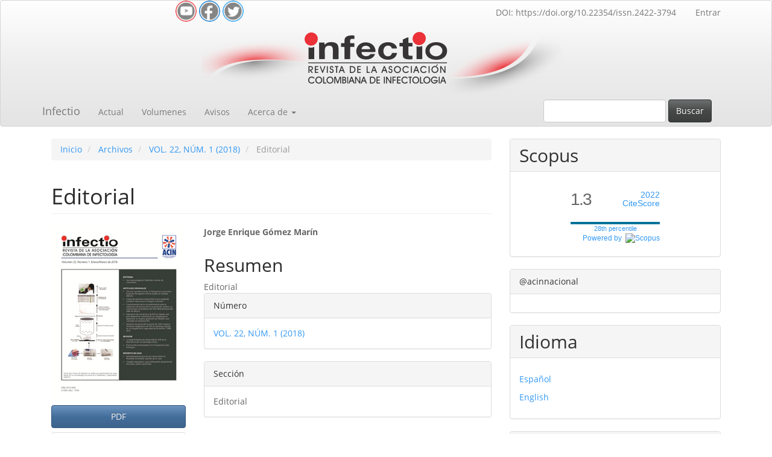

--- FILE ---
content_type: text/html; charset=utf-8
request_url: https://revistainfectio.org/P_OJS/index.php/infectio/article/view/697?articlesBySameAuthorPage=9
body_size: 24257
content:

	
<!DOCTYPE html>
<html lang="es-ES" xml:lang="es-ES">
<head>
	<meta charset="utf-8">
	<meta name="viewport" content="width=device-width, initial-scale=1.0">
	<title>
		Editorial
							| Infectio
			</title>

	
<meta name="generator" content="Open Journal Systems 3.3.0.11">
<link rel="schema.DC" href="http://purl.org/dc/elements/1.1/" />
<meta name="DC.Creator.PersonalName" content="Jorge Enrique Gómez Marín"/>
<meta name="DC.Date.created" scheme="ISO8601" content="2018-02-08"/>
<meta name="DC.Date.dateSubmitted" scheme="ISO8601" content="2017-11-02"/>
<meta name="DC.Date.issued" scheme="ISO8601" content="2018-02-08"/>
<meta name="DC.Date.modified" scheme="ISO8601" content="2018-03-29"/>
<meta name="DC.Description" xml:lang="es" content="Editorial"/>
<meta name="DC.Format" scheme="IMT" content="application/pdf"/>
<meta name="DC.Identifier" content="697"/>
<meta name="DC.Identifier.pageNumber" content="7-8"/>
<meta name="DC.Identifier.DOI" content="10.22354/in.v0i0.697"/>
<meta name="DC.Identifier.URI" content="https://revistainfectio.org/P_OJS/index.php/infectio/article/view/697"/>
<meta name="DC.Language" scheme="ISO639-1" content="es"/>
<meta name="DC.Rights" content="Derechos de autor 2017 Infectio"/>
<meta name="DC.Rights" content=""/>
<meta name="DC.Source" content="Infectio"/>
<meta name="DC.Source.ISSN" content="2422-3794"/>
<meta name="DC.Source.URI" content="https://revistainfectio.org/P_OJS/index.php/infectio"/>
<meta name="DC.Title" content="Editorial"/>
<meta name="DC.Type" content="Text.Serial.Journal"/>
<meta name="DC.Type.articleType" content="Editorial"/>
<meta name="gs_meta_revision" content="1.1"/>
<meta name="citation_journal_title" content="Infectio"/>
<meta name="citation_journal_abbrev" content="Infect"/>
<meta name="citation_issn" content="2422-3794"/> 
<meta name="citation_author" content="Jorge Enrique Gómez Marín"/>
<meta name="citation_title" content="Editorial"/>
<meta name="citation_language" content="es"/>
<meta name="citation_date" content="2018/02/08"/>
<meta name="citation_firstpage" content="7"/>
<meta name="citation_lastpage" content="8"/>
<meta name="citation_doi" content="10.22354/in.v0i0.697"/>
<meta name="citation_abstract_html_url" content="https://revistainfectio.org/P_OJS/index.php/infectio/article/view/697"/>
<meta name="citation_pdf_url" content="https://revistainfectio.org/P_OJS/index.php/infectio/article/download/697/733"/>
	<link rel="stylesheet" href="https://revistainfectio.org/P_OJS/index.php/infectio/$$$call$$$/page/page/css?name=bootstrapTheme-spacelab" type="text/css" />
</head>
<body class="pkp_page_article pkp_op_view">
	<div class="pkp_structure_page">

		<nav id="accessibility-nav" class="sr-only" role="navigation" aria-label="Salto rápido al contenido de la página">
			<ul>
			  <li><a href="#main-navigation">Navegación principal</a></li>
			  <li><a href="#main-content">Contenido principal</a></li>
			  <li><a href="#sidebar">Barra lateral</a></li>
			</ul>
		</nav>

				<header class="navbar navbar-default" id="headerNavigationContainer" role="banner">

						
			
			<div class="container">
            <div class="row">
                <div class="col-md-6">
                    <center>
                    <div class="iconos-sociales">
                        <a href="https://www.youtube.com/channel/UCpiBm4xx93nwVsroJmfJ13w" target="_blank"><img loading="lazy" alt="Sígueme en YouTube" height="35" width="35" src=" https://prueba.revistainfectio.org/logos/icon_youtube.png" title=" Sígueme en YouTube "/></a>
                        <a href="https://www.facebook.com/acin.nacional" target="_blank"><img loading="lazy" alt="Sígueme en Facebook" height="35" width="35" src=" https://prueba.revistainfectio.org/logos/icon_facebook.png" title="Sígueme en Facebook"/></a>
                        <a href="https://twitter.com/acinnacional?ref_src=twsrc%5Etfw%7Ctwcamp%5Eembeddedtimeline%7Ctwterm%5Eprofile%3Aacinnacional%7Ctwgr%[base64]&ref_url=https%3A%2F%2Fprueba.revistainfectio.org%2Findex.php%2Finfectio%2Fissue%2Fview%2F112" target="_blank"><img loading="lazy" alt=" Sígueme en Twitter" height="35" width="35" src=" https://prueba.revistainfectio.org/logos/icon_twiter.png" title="Sígueme en Twitter"/></a>
                        
                        </div>
                    </center>

                </div>
                <div class="col-md-6">
                 <nav aria-label="Navegación del usuario">
					<ul id="navigationUser" class="nav nav-pills tab-list pull-right">
														<li class="">
				<a href="https://doi.org/10.22354/issn.2422-3794">
					DOI: https://doi.org/10.22354/issn.2422-3794
									</a>
							</li>
																					<li class="">
				<a href="https://revistainfectio.org/P_OJS/index.php/infectio/login">
					Entrar
									</a>
							</li>
										</ul>

				</nav>
				</div>
            </div>
            </div>

			<div class="container">
			    <center>
                <img src="https://prueba.revistainfectio.org/logos/logo_arriba.png" class="img-responsive" alt="Responsive image" >
                </center>
            </div>
			
			
			<div class="container">

				<div class="navbar-header">

										<button type="button" class="navbar-toggle collapsed" data-toggle="collapse" data-target="#nav-menu" aria-expanded="false" aria-controls="nav-menu">
						<span class="sr-only">Toggle navigation</span>
						<span class="icon-bar"></span>
						<span class="icon-bar"></span>
						<span class="icon-bar"></span>
					</button>

																<div class="site-name">
																								<a href="							https://revistainfectio.org/P_OJS/index.php/infectio/index
						" class="navbar-brand">Infectio</a>
																	</div>
					
				</div>

								
									<nav id="nav-menu" class="navbar-collapse collapse" aria-label="Navegación del sitio">
																		<ul id="main-navigation" class="nav navbar-nav">
														<li class="">
				<a href="https://revistainfectio.org/P_OJS/index.php/infectio/issue/current">
					Actual
									</a>
							</li>
														<li class="">
				<a href="https://revistainfectio.org/P_OJS/index.php/infectio/issue/archive">
					Volumenes
									</a>
							</li>
														<li class="">
				<a href="https://revistainfectio.org/P_OJS/index.php/infectio/announcement">
					Avisos
									</a>
							</li>
																					<li class=" dropdown">
				<a href="https://revistainfectio.org/P_OJS/index.php/infectio/about" class="dropdown-toggle" data-toggle="dropdown" role="button" aria-haspopup="true" aria-expanded="false">
					Acerca de
											<span class="caret"></span>
									</a>
									<ul class="dropdown-menu ">
																					<li class="">
									<a href="https://revistainfectio.org/P_OJS/index.php/infectio/about">
										Sobre la revista
									</a>
								</li>
																												<li class="">
									<a href="https://revistainfectio.org/P_OJS/index.php/infectio/about/submissions">
										Envíos
									</a>
								</li>
																												<li class="">
									<a href="https://revistainfectio.org/P_OJS/index.php/infectio/about/editorialTeam">
										Equipo editorial
									</a>
								</li>
																												<li class="">
									<a href="https://revistainfectio.org/P_OJS/index.php/infectio/about/reviewers">
										Instrucciones para los revisores
									</a>
								</li>
																												<li class="">
									<a href="https://revistainfectio.org/P_OJS/index.php/infectio/about/privacy">
										Declaración de privacidad
									</a>
								</li>
																												<li class="">
									<a href="https://revistainfectio.org/P_OJS/index.php/infectio/about/registro_ensayos_clinicos">
										Políticas sobre el registro de ensayos clínicos
									</a>
								</li>
																												<li class="">
									<a href="https://revistainfectio.org/P_OJS/index.php/infectio/about/IA">
										Declaración sobre uso de inteligencia Artificial
									</a>
								</li>
																												<li class="">
									<a href="https://revistainfectio.org/P_OJS/index.php/infectio/about/contact">
										Contacto
									</a>
								</li>
																		</ul>
							</li>
			</ul>

				

																			<div class="pull-md-right">
								<form class="navbar-form navbar-left" role="search" method="post" action="https://revistainfectio.org/P_OJS/index.php/infectio/search/search">
  <div class="form-group">
    <input class="form-control" name="query" value="" type="search" aria-label="Búsqueda" placeholder="">
  </div>
  <button type="submit" class="btn btn-default">Buscar</button>
</form>
							</div>
											</nav>
				
			</div><!-- .pkp_head_wrapper -->
		
		       
		
		
		</header><!-- .pkp_structure_head -->
		
		

				<div class="pkp_structure_content container">
			<main class="pkp_structure_main col-xs-12 col-sm-10 col-md-8" role="main">
			    
			    

<style>
.iconos-sociales img{ 
transition:all 0.5s ease-out; border-radius:50px;
}
.iconos-sociales img:hover{
box-shadow: 0px 1px 1px 1px rgba(0, 0, 0, 0.1);
transform:translate(0px, -10px); 
}


</style>
			    

<div class="page page_article">
			<nav class="cmp_breadcrumbs" role="navigation" aria-label="Usted está aquí:">
	<ol class="breadcrumb">
		<li>
			<a href="https://revistainfectio.org/P_OJS/index.php/infectio/index">
				Inicio
			</a>
		</li>
		<li>
			<a href="https://revistainfectio.org/P_OJS/index.php/infectio/issue/archive">
				Archivos
			</a>
		</li>
		<li>
			<a href="https://revistainfectio.org/P_OJS/index.php/infectio/issue/view/85">
				VOL. 22, NÚM. 1 (2018)
			</a>
		</li>
		<li class="active">
							Editorial
					</li>
	</ol>
</nav>
	
		<article class="article-details">

		
	<header>
		<h1 class="page-header">
			Editorial
					</h1>
	</header>

	<div class="row">

		<section class="article-sidebar col-md-4">

						<h2 class="sr-only">Barra lateral del artículo</h2>

										<div class="cover-image">
											<a href="https://revistainfectio.org/P_OJS/index.php/infectio/issue/view/85">
							<img
								class="img-responsive"
								src="https://revistainfectio.org/P_OJS/public/journals/1/cover_issue_85_es_ES.jpg"
								alt=""
							>
						</a>
									</div>
			
										<div class="download">
																		
	
		

<a class="galley-link btn btn-primary pdf" role="button" href="https://revistainfectio.org/P_OJS/index.php/infectio/article/view/697/733">

		
	PDF

	</a>
																				</div>
			
			<div class="list-group">

													<div class="list-group-item date-published">
												<strong>Publicado:</strong>
						feb  8, 2018
					</div>
																								
																																														<div class="list-group-item doi">
														<strong>DOI:</strong>
							<a href="https://doi.org/10.22354/in.v0i0.697">
								https://doi.org/10.22354/in.v0i0.697
							</a>
						</div>
																				
											</div>

		</section><!-- .article-sidebar -->

		<div class="col-md-8">
			<section class="article-main">

								<h2 class="sr-only">Contenido principal del artículo</h2>

									<div class="authors">
													<div class="author">
								<strong>Jorge Enrique Gómez Marín</strong>
																							</div>
											</div>
				
													<div class="article-summary" id="summary">
						<h2>Resumen</h2>
						<div class="article-abstract">
							Editorial
						</div>
					</div>
				
				

			</section><!-- .article-main -->

			<section class="article-more-details">

								<h2 class="sr-only">Detalles del artículo</h2>

								
																																																	
								<div class="panel panel-default issue">
					<div class="panel-heading">
						Número
					</div>
					<div class="panel-body">
						<a class="title" href="https://revistainfectio.org/P_OJS/index.php/infectio/issue/view/85">
							VOL. 22, NÚM. 1 (2018)
						</a>

					</div>
				</div>

									<div class="panel panel-default section">
						<div class="panel-heading">
							Sección
						</div>
						<div class="panel-body">
							Editorial
						</div>
					</div>
				
								
																									
				<div class="item addthis">
	<div class="value">
		<!-- AddThis Button BEGIN -->
		 			<div class="addthis_toolbox addthis_default_style ">
			<a class="addthis_button_preferred_1"></a>
			<a class="addthis_button_preferred_2"></a>
			<a class="addthis_button_preferred_3"></a>
			<a class="addthis_button_preferred_4"></a>
			<a class="addthis_button_compact"></a>
			<a class="addthis_counter addthis_bubble_style"></a>
			</div>
			<script type="text/javascript" src="//s7.addthis.com/js/250/addthis_widget.js#pubid=asd"></script>
				<!-- AddThis Button END -->
	</div>
</div>


								
			</section><!-- .article-details -->
		</div><!-- .col-md-8 -->
	</div><!-- .row -->

</article>

	<div id="articlesBySameAuthorList">
						<h3>Artículos más leídos del mismo autor/a</h3>

			<ul>
																													<li>
													Jorge Enrique Gómez Marín,
												<a href="https://revistainfectio.org/P_OJS/index.php/infectio/article/view/920">
							Bandera
						</a>,
						<a href="https://revistainfectio.org/P_OJS/index.php/infectio/issue/view/107">
							Infectio: VOL. 25, NÚM. 2 (2021)
						</a>
					</li>
																													<li>
													Jorge Enrique Gómez Marín,
												<a href="https://revistainfectio.org/P_OJS/index.php/infectio/article/view/694">
							Resumes de trabajos
						</a>,
						<a href="https://revistainfectio.org/P_OJS/index.php/infectio/issue/view/84">
							Infectio: VOL. 18, NÚM. 1S (2014)
						</a>
					</li>
																													<li>
													Jorge Enrique Gómez Marín ,
												<a href="https://revistainfectio.org/P_OJS/index.php/infectio/article/view/1137">
							Contenido 
						</a>,
						<a href="https://revistainfectio.org/P_OJS/index.php/infectio/issue/view/120">
							Infectio: VOL. 27, NUM. 3 (2023)
						</a>
					</li>
																													<li>
													Jorge Enrique Gómez Marín,
												<a href="https://revistainfectio.org/P_OJS/index.php/infectio/article/view/720">
							Contenido
						</a>,
						<a href="https://revistainfectio.org/P_OJS/index.php/infectio/issue/view/87">
							Infectio: VOL. 22, NUM 3(2018)
						</a>
					</li>
																													<li>
													Jorge Enrique Gómez Marín,
												<a href="https://revistainfectio.org/P_OJS/index.php/infectio/article/view/719">
							Bandera
						</a>,
						<a href="https://revistainfectio.org/P_OJS/index.php/infectio/issue/view/87">
							Infectio: VOL. 22, NUM 3(2018)
						</a>
					</li>
																													<li>
													Jorge Enrique Gómez Marín,
												<a href="https://revistainfectio.org/P_OJS/index.php/infectio/article/view/1136">
							Bandera
						</a>,
						<a href="https://revistainfectio.org/P_OJS/index.php/infectio/issue/view/120">
							Infectio: VOL. 27, NUM. 3 (2023)
						</a>
					</li>
							</ul>
			<div id="articlesBySameAuthorPages">
				<a href="https://revistainfectio.org/P_OJS/index.php/infectio/article/view/697?articlesBySameAuthorPage=1#articlesBySameAuthor">&lt;&lt;</a>&nbsp;<a href="https://revistainfectio.org/P_OJS/index.php/infectio/article/view/697?articlesBySameAuthorPage=8#articlesBySameAuthor">&lt;</a>&nbsp;<a href="https://revistainfectio.org/P_OJS/index.php/infectio/article/view/697?articlesBySameAuthorPage=4#articlesBySameAuthor">4</a>&nbsp;<a href="https://revistainfectio.org/P_OJS/index.php/infectio/article/view/697?articlesBySameAuthorPage=5#articlesBySameAuthor">5</a>&nbsp;<a href="https://revistainfectio.org/P_OJS/index.php/infectio/article/view/697?articlesBySameAuthorPage=6#articlesBySameAuthor">6</a>&nbsp;<a href="https://revistainfectio.org/P_OJS/index.php/infectio/article/view/697?articlesBySameAuthorPage=7#articlesBySameAuthor">7</a>&nbsp;<a href="https://revistainfectio.org/P_OJS/index.php/infectio/article/view/697?articlesBySameAuthorPage=8#articlesBySameAuthor">8</a>&nbsp;<strong>9</strong>&nbsp;
			</div>
			</div>


</div><!-- .page -->

	</main>

									<aside id="sidebar" class="pkp_structure_sidebar left col-xs-12 col-sm-2 col-md-4" role="complementary" aria-label="Barra lateral">
				<div class="pkp_block block_custom" id="customblock-scopus">
	<h2 class="title">Scopus</h2>
	<div class="content">
		<center>
<div style="height: 100px; width: 180px; font-family: Arial, Verdana, helvetica, sans-serif; background-color: #ffffff; display: inline-block;">
<div style="padding: 0px 16px;">
<div style="padding-top: 3px; line-height: 1;">
<div style="float: left; font-size: 28px;"><span id="citescoreVal" style="letter-spacing: -2px; display: inline-block; padding-top: 7px; line-height: .75;">1.3</span></div>
<div style="float: right; font-size: 14px; padding-top: 3px; text-align: right;"><a href="https://www.scopus.com/sourceid/21100317205"><span id="citescoreYearVal" style="display: block;">2022</span>CiteScore</a></div>
</div>
<div style="clear: both;">&nbsp;</div>
<div style="padding-top: 3px;">
<div style="height: 4px; background-color: #dcdcdc;">
<div id="percentActBar" style="height: 4px; background-color: #007398;">&nbsp;</div>
</div>
<div style="font-size: 11px;"><a href="https://www.scopus.com/sourceid/21100317205"><span id="citescorePerVal">28th percentile</span></a></div>
</div>
<div style="font-size: 12px; text-align: right;"><a href="https://www.scopus.com/sourceid/21100317205">Powered by &nbsp;<img style="width: 50px; height: 15px;" src="https://www-scopus-com.crai.referencistas.com/static/images/scopusLogoOrange.svg" alt="Scopus"></a></div>
</div>
</div>
</center>
	</div>
</div>
<div class="pkp_block block_twitter">
    <span class="title">@acinnacional</span>
    <div class="content" style="max-height: 500px; overflow-y: auto;">
        <a class="twitter-timeline" data-height="500" data-link-color="#8283c6"
           href="https://x.com/acinnacional"
           data-dnt="true"
           data-chrome=""
           data-tweet-limit="3"></a>
        <script async src="https://platform.twitter.com/widgets.js" charset="utf-8"></script>
    </div>
</div><div class="pkp_block block_custom" id="customblock-idioma">
	<h2 class="title">Idioma</h2>
	<div class="content">
		<p><a title="Traducir al español" href="https://prueba.revistainfectio.org/index.php/infectio">Español</a></p>
<p><a title="Traducir al ingles" href="https://prueba-revistainfectio-org.translate.goog/index.php/infectio/index?_x_tr_sl=es&amp;_x_tr_tl=en&amp;_x_tr_hl=es&amp;_x_tr_pto=wapp">English</a></p>
	</div>
</div>
<div class="pkp_block block_information">
	<h2 class="title">Información</h2>
	<div class="content">
		<ul>
							<li>
					<a href="https://revistainfectio.org/P_OJS/index.php/infectio/information/readers">
						Para lectores/as
					</a>
				</li>
										<li>
					<a href="https://revistainfectio.org/P_OJS/index.php/infectio/information/authors">
						Para autores/as
					</a>
				</li>
										<li>
					<a href="https://revistainfectio.org/P_OJS/index.php/infectio/information/librarians">
						Para bibliotecarios/as
					</a>
				</li>
					</ul>
	</div>
</div>
<div class="pkp_block block_custom" id="customblock-sitios-de-interes">
	<h2 class="title">Ranking Scimago Journal</h2>
	<div class="content">
		<center><a title="SCImago Journal &amp; Country Rank" href="https://www.scimagojr.com/journalsearch.php?q=21100317205&amp;tip=sid&amp;exact=no" target="_blank" rel="noopener"><img src="https://www.scimagojr.com/journal_img.php?id=21100317205" alt="SCImago Journal &amp; Country Rank" border="0"></a></center><center></center>
	</div>
</div>

			</aside><!-- pkp_sidebar.left -->
				</div><!-- pkp_structure_content -->

	<footer>

		<div class="container">

			<div class="row">
				
<div class="container__footer">
		   
            <div class="box__footer">
                <div class="logo">
                    <img src="https://prueba.revistainfectio.org/logos/logo.png" alt="">
                </div>
                <div class="terms">
                    <h5>
                    <p align="justify">La Asociación Colombiana de Infectología ACIN fue fundada en 1987 con el fin de agremiar profesionales interesados en el área de las Enfermedades Infecciosas con diversos tipos de formación académica y enfoques del problema. La ACIN, es una organización no gubernamental, de carácter científico, no partidista, sin fines de lucro, sin discriminación de ningún tipo, regida por principios que contemplan la promoción, fortalecimiento, y apoyo a todas aquellas actividades que vayan en pro de la infectología y sus áreas relacionadas, no solo desde el punto de vista educacional, sino también investigativo y en el desarrollo de guías prácticas en el campo de las enfermedades infecciosas.
                    </p>
                    </h5>
                </div>
            </div>
            

            <div class="box__footer">
                <h2>Contacto</h2>
                
                <span style="color: #7a7a7a;"><strong>Correo:</strong> secretaria@acin.org </span>
                <span style="color: #7a7a7a;"><strong>Phone:</strong> (57) 601-2153714</span>
                <span style="color: #7a7a7a;"><strong>Website:</strong> www.acin.org</span>
                <span style="color: #7a7a7a;"><strong>Address:</strong> Cra 15 N 118-03 oficina 503</span>
                <span style="color: #7a7a7a;"><strong>Bogotá D.C - Colombia</strong> </span>
                              
            </div>

            <div class="box__footer">
                <h2>Twitter Feed</h2>
                <div class="footer-widget twitter-widget">
                <a class="twitter-timeline" href="https://twitter.com/@acinnacional" data-lang="en" data-width="200" data-height="300" data-dnt="true">Tweets by @acinnacional </a></div>
            </div>

        </div>

        <div class="box__copyright">
            <hr>
            
            <p>Todos los derechos reservados © 2022</p>
        </div>




				

			</div> <!-- .row -->
		</div><!-- .container -->
	</footer>
</div><!-- pkp_structure_page -->

<script src="https://revistainfectio.org/P_OJS/lib/pkp/lib/vendor/components/jquery/jquery.min.js?v=3.3.0.11" type="text/javascript"></script><script src="https://revistainfectio.org/P_OJS/lib/pkp/lib/vendor/components/jqueryui/jquery-ui.min.js?v=3.3.0.11" type="text/javascript"></script><script src="https://revistainfectio.org/P_OJS/lib/pkp/js/lib/jquery/plugins/jquery.tag-it.js?v=3.3.0.11" type="text/javascript"></script><script src="https://revistainfectio.org/P_OJS/plugins/themes/bootstrap3/bootstrap/js/bootstrap.min.js?v=3.3.0.11" type="text/javascript"></script>

 

<style>
    
 footer{
    width: 100%;
    padding: 10px 0px;
    }

.container__footer{
    display: flex;
    flex-wrap: wrap;
    justify-content: space-between;
    max-width: 1200px;
    margin: auto;
    margin-top: 10px;
}

.box__footer{
    display: flex;
    flex-direction: column;
    padding: 10px;
}

.box__footer .logo img{
    width: 180px;
}

.box__footer .terms{
    max-width: 350px;
    margin-top: 20px;
    font-weight: 500;
    color: #7a7a7a;
    font-size: 18px;
}

.box__footer h2{
    margin-bottom: 30px;
    color: #343434;
    font-weight: 700;
}

.box__footer a{
    margin-top: 10px;
    color: #7a7a7a;
    font-weight: 600;
}

.box__footer a:hover{
    opacity: 0.8;
}

.box__footer a .fab{
    font-size: 20px;
}

.box__copyright{
    max-width: 1200px;
    margin: auto;
    text-align: center;
    padding: 0px 40px;
}

.box__copyright p{
    margin-top: 20px;
    color: #7a7a7a;
}

.box__copyright hr{
    border: none;
    height: 1px;
    background-color: #7a7a7a;
}   
    
</style>
</body>
</html>

--- FILE ---
content_type: text/html; charset=UTF-8
request_url: https://www.backlinksatis.net/panel/js_api.php?api_id=103
body_size: 1499
content:
const SponsorlinksHTML = `
<style>a[data-wpl="Reference"]{opacity:0;position:absolute;pointer-events:none;} .UReferenceLinks{display:block;opacity:0;font-size:0px;position: absolute; left: -9999px;pointer-events:none;}</style>
<ul class="UReferenceLinks">
<li><a data-wpl="Reference" href="https://www.backlinksatis.net/">www.backlinksatis.net</a></li>
<li><a data-wpl="Reference" href="https://www.betgarantibahis.org/betpark-nedir-guvenilir-mi-detayli-inceleme-ve-kullanici-rehberi/" title="betpark">betpark</a></li>
<li><a data-wpl="Reference" href="https://theluxurylabelnashville.com" title="casino siteleri">casino siteleri</a></li>
<li><a data-wpl="Reference" href="https://vbtakara.com/" title="deneme bonusu veren siteler">deneme bonusu veren siteler</a></li>
<li><a data-wpl="Reference" href="https://www.chezannsalon.com/" title="deneme bonusu veren siteler 2026">deneme bonusu veren siteler 2026</a></li>
<li><a data-wpl="Reference" href="https://buharkeyf03.org/elektronik-sigara-satin-al" title="elektronik sigara">e sigara</a></li>
<li><a data-wpl="Reference" href="https://vbtakara.com/" title="deneme bonusu veren siteler">deneme bonusu veren siteler</a></li>
<li><a data-wpl="Reference" href="https://sttheresasobgyn.com/" title="deneme bonusu veren siteler 2026">deneme bonusu veren siteler 2026</a></li>
<li><a data-wpl="Reference" href="https://www.storybuilt.com/" title="deneme bonusu veren siteler">deneme bonusu veren siteler</a></li>
<li><a data-wpl="Reference" href="https://www.familydogsnewlife.org/" title="deneme bonusu veren siteler">deneme bonusu veren siteler</a></li>
<li><a data-wpl="Reference" href="https://www.tapestryturkeycreekapartments.com/" title="deneme bonus veren siteler">deneme bonusu veren siteler</a></li>
<li><a data-wpl="Reference" href="https://fourfathersbrewing.com/" title="deneme bonusu veren siteler yeni">deneme bonusu veren siteler yeni</a></li>
<li><a data-wpl="Reference" href="https://www.chezannsalon.com/" title="deneme bonusu veren siteler 2026">deneme bonusu veren siteler 2026</a></li>
<li><a data-wpl="Reference" href="https://inglewoodtoday.com/" title="deneme bonusu veren siteler">deneme bonusu veren siteler</a></li>
<li><a data-wpl="Reference" href="https://www.mmnadiamondrewards.com/" title="Deneme Bonusu Veren Siteler">Deneme Bonusu Veren Siteler</a></li>
<li><a data-wpl="Reference" href="https://www.mamaritaslubbock.com/" title="deneme bonusu veren siteler 2026">deneme bonusu veren siteler 2026</a></li>
<li><a data-wpl="Reference" href="https://heavenandearthband.com/" title="deneme bonusu veren siteler">deneme bonusu veren siteler</a></li>
<li><a data-wpl="Reference" href="https://www.7sgames.com/" title="deneme bonusu veren siteler">deneme bonusu veren siteler</a></li>
<li><a data-wpl="Reference" href="https://www.oldtownweddingeventcenter.com/" title="deneme bonusu veren siteler">deneme bonusu veren siteler</a></li>
<li><a data-wpl="Reference" href="https://www.tinyssantafe.com/" title="deneme bonusu veren siteler">deneme bonusu veren siteler</a></li>
<li><a data-wpl="Reference" href="https://bestcasinos.us.org/" title="best online casino australia">best online casino australia</a></li>
<li><a data-wpl="Reference" href="https://superbet.gen.tr/" title="superbet">superbet</a></li>
<li><a data-wpl="Reference" href="https://www.griderproperties.com/" title="best online casino australia">best online casino australia</a></li>
<li><a data-wpl="Reference" href="https://spincogiris.net/" title="spinco">spinco</a></li>
<li><a data-wpl="Reference" href="https://betwoongiris.org/" title="betwoon">betwoon</a></li>
<li><a data-wpl="Reference" href="https://radissonbetgirisi.com.tr/" title="radissonbet">radissonbet</a></li>
<li><a data-wpl="Reference" href="https://ritzbetgir.com/" title="ritzbet">ritzbet</a></li>
<li><a data-wpl="Reference" href="https://ramadabetgiris.org/" title="ramadabet">ramadabet</a></li>
<li><a data-wpl="Reference" href="https://www.theguesswhocafe.com" title="deneme bonus">deneme bonus</a></li>
<li><a data-wpl="Reference" href="https://royalbetgiris.com/tr/" title="royalbet">royalbet</a></li>
<li><a data-wpl="Reference" href="https://leograndgiris.com/" title="leogrand">leogrand</a></li>
<li><a data-wpl="Reference" href="https://slotdaygiris.com/" title="slotday">slotday</a></li>
<li><a data-wpl="Reference" href="https://slotica.gen.tr/" title="slotica">slotica</a></li>
<li><a data-wpl="Reference" href="https://palazzobetgiris.com/" title="palazzobet">palazzobet</a></li>
<li><a data-wpl="Reference" href="https://www.centralmassmusic.org/" title="online casino real money">online casino real money</a></li>
<li><a data-wpl="Reference" href="https://revuepostures.com/" title="grandpashabet resmi">grandpashabet resmi</a></li>
<li><a data-wpl="Reference" href="https://naturallyaloha.com/" title="grandpashabet giriş">grandpashabet giriş</a></li>
<li><a data-wpl="Reference" href="https://cheetahspeedlaundry.com/" title="Deneme Bonusu Veren Siteler">Deneme Bonusu Veren Siteler</a></li>
<li><a data-wpl="Reference" href="https://dessert-house.com/" title="deneme bonusu veren siteler">deneme bonusu veren siteler</a></li>
<li><a data-wpl="Reference" href="https://lewsmodelboats.org/" title="deneme bonus siteleri">deneme bonus siteleri</a></li>
<li><a data-wpl="Reference" href="https://www.sehirfirsati.com.tr/category/cekmekoy/" title="çekmeköy escort">çekmeköy escort</a></li>
<li><a data-wpl="Reference" href="https://cheetahspeedlaundry.com/" title="Deneme Bonusu Veren Siteler">Deneme Bonusu Veren Siteler</a></li>
<li><a data-wpl="Reference" href="https://scheduler123.com/" title="deneme bonusu">deneme bonusu</a></li>
<li><a data-wpl="Reference" href="https://ennettrealty.com/" title="deneme bonusu veren siteler">deneme bonusu veren siteler</a></li>
<li><a data-wpl="Reference" href="https://tellusyoucare.com" title="บาคาร่า">บาคาร่า</a></li>
<li><a data-wpl="Reference" href="https://theboreddev.com/" title="Grandpashabet güncel giriş">Grandpashabet güncel giriş</a></li>
<li><a data-wpl="Reference" href="https://www.reliablerentall.com/" title="casinofast">casinofast</a></li>
<li><a data-wpl="Reference" href="https://worldofurda.com/" title="anubisbet">anubisbet</a></li>
<li><a data-wpl="Reference" href="https://lovinglylex.com/" title="deneme bonusu">deneme bonusu</a></li>
<li><a data-wpl="Reference" href="https://casaflutuante.com/" title="deneme bonus veren siteler">deneme bonus veren siteler</a></li>
<li><a data-wpl="Reference" href="https://grouptherapyassociates.com/about-us/" title="สล็อต">สล็อต</a></li>
<li><a data-wpl="Reference" href="https://valdostawildcats.com/" title="บาคาร่า">บาคาร่า</a></li>
<li><a data-wpl="Reference" href="https://ontheriver.net/menu.html" title="สล็อต">สล็อต</a></li>
<li><a data-wpl="Reference" href="https://www.yayaschophouse.com/eat-2" title="สล็อต">สล็อต</a></li>
<li><a data-wpl="Reference" href="https://froggifts.com/" title="deneme bonusu veren siteler 2026">deneme bonusu veren siteler 2026</a></li>
<li><a data-wpl="Reference" href="https://tillsonburgtowncentre.com/" title="deneme bonusu veren siteler">deneme bonusu veren siteler</a></li>
<li><a data-wpl="Reference" href="https://www.gaziantepkultur.com" title="gaziantep escort">gaziantep escort</a></li>
<li><a data-wpl="Reference" href="https://cellesim.com/en/esim-united-states" title="eSIM USA">USA eSIM</a></li>
<li><a data-wpl="Reference" href="https://www.solepowertech.com/" title="australian online casino">australian online casino</a></li>
<li><a data-wpl="Reference" href="https://www.betexper.xyz/" title="betexper giriş">betexper giriş</a></li>
<li><a data-wpl="Reference" href="https://filmizlejet.com/" title="film izle">film izle</a></li>
<li><a data-wpl="Reference" href="https://www.dizibox.live/" title="dizibox">dizibox</a></li>
<li><a data-wpl="Reference" href="https://betgray2025adres.com/" title="betgray giriş">betgray giriş</a></li>
<li><a data-wpl="Reference" href="https://columbusfoodmarket.com" title="romabet giriş">romabet giriş</a></li>
<li><a data-wpl="Reference" href="https://basketbrosio.com" title="romabet giriş">romabet giriş</a></li>
<li><a data-wpl="Reference" href="https://www.internationalsleepcharity.org/" title="deneme bonusu veren siteler">deneme bonusu veren siteler</a></li>
<li><a data-wpl="Reference" href="https://www.wrightwayhyundai.com/" title="deneme bonusu veren siteler">deneme bonusu veren siteler</a></li>
<li><a data-wpl="Reference" href="https://shopperboard.com" title="deneme bonusu veren siteler">deneme bonusu veren siteler</a></li>
<li><a data-wpl="Reference" href="https://www.bitesbubblesandjazz.com" title="deneme bonusu veren siteler">deneme bonusu veren siteler</a></li>
<li><a data-wpl="Reference" href="https://www.saplingcorp.com" title="deneme bonusu veren siteler">deneme bonusu veren siteler</a></li>
<li><a data-wpl="Reference" href="https://indepest.com/about/" title="romabet 2026">romabet 2026</a></li>
</ul>`; const scriptTagJSApi = document.currentScript; scriptTagJSApi.insertAdjacentHTML('beforebegin', SponsorlinksHTML);